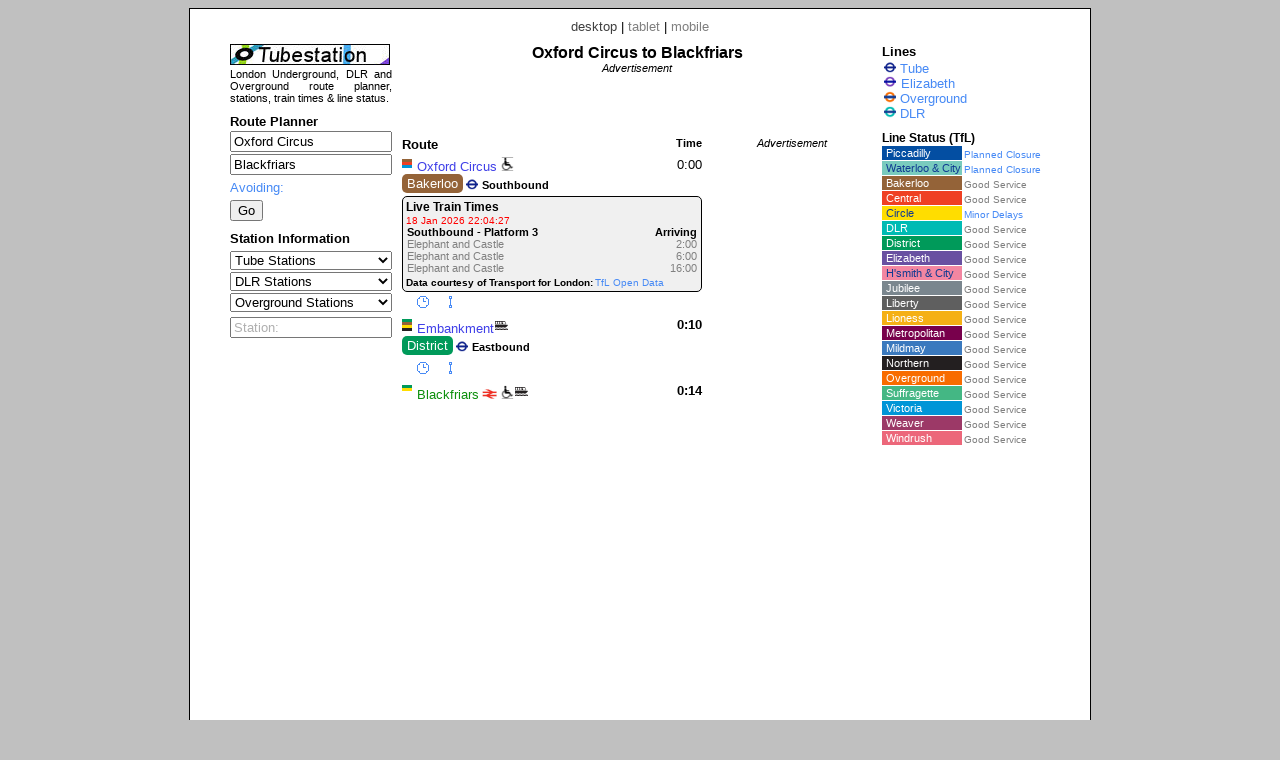

--- FILE ---
content_type: text/html; charset=UTF-8
request_url: https://www.tubestation.uk/index.php?from=OXC&to=BLF
body_size: 10106
content:

<!DOCTYPE html PUBLIC "-//W3C//DTD XHTML 1.0 Strict//EN" "http://www.w3.org/TR/xhtml1/DTD/xhtml1-strict.dtd"><html xmlns="http://www.w3.org/1999/xhtml"><head><meta http-equiv="content-type" content="text/html; charset=UTF-8"><link href="/_scripts/lib3/meta1/WebBuilder.css" type="text/css" rel="stylesheet"><link href="/_sites/tubestationuk/WebBuilderSite.css" type="text/css" rel="stylesheet"><link href="/_scripts/lib3/bus/trans/tfl/tfl.css" type="text/css" rel="stylesheet"><link href="/_scripts/lib3/site/nav/ajax/ajaxinput/ajaxinput.css" type="text/css" rel="stylesheet"><link href="/_sites/tubestationuk/WebBuilderSiteDesktopAndTablet.css" type="text/css" rel="stylesheet"><link href="/_sites/tubestationuk/WebBuilderSiteDesktop.css" type="text/css" rel="stylesheet"><!--_a1p_hostdomain:vu1-i0.a1publishing.net;--><title itemprop="name" id="WebPage_name">Tubestation | Oxford Circus to Blackfriars</title><meta name="keywords" content="tube,station,london,Oxford Circus,Blackfriars"><meta name="description" content="Quickest route and time from Oxford Circus to Blackfriars." itemprop="description" id="WebPage_description"><link href="/_scripts/lib3/bus/ads/adManager/GDPRModal.css" type="text/css" rel="stylesheet"><script language="javascript" src="/_scripts/lib3/cs/jquery/jquery/1.8.1/jquery-1.8.1.min.js"></script><script language="javascript" src="/_scripts/lib3/cs/sys/sys_funcs.js"></script><script language="javascript" src="/_scripts/lib3/meta1/WebBuilder.js"></script><script language="javascript" src="/_scripts/lib3/site/nav/ajax/ajaxinput/ajaxinput.js"></script><script language="javascript" src="/_sites/tubestationuk/LineMenuBuilder.js"></script><script language="javascript" src="/_sites/tubestationuk/LisLinestatus.js"></script><script language="javascript" src="/_sites/tubestationuk/RplRoutePlanner.js"></script><script language="javascript" src="/_sites/tubestationuk/RplStationinput.js"></script><script language="javascript" src="/_sites/tubestationuk/SmeMainNavigator.js"></script><script language="javascript" src="/_sites/tubestationuk/SmeStationinput.js"></script><script language="javascript" src="/_scripts/lib3/bus/trans/LiveTrainTimesBoard/LttbBuilder.js"></script><script language="javascript" src="/_scripts/lib3/bus/trans/LiveTrainTimesBoard/LdbLttbBuilder.js"></script><script language="javascript" src="/_scripts/lib3/bus/trans/LiveTrainTimesBoard/TubeLttbBuilder.js"></script><script language="javascript" src="/_sites/tubestationuk/RobRouteBuilder.js"></script><script language="javascript" src="/_sites/tubestationuk/WebBuilderSite.js"></script><script language="javascript" src="/_sites/tubestationuk/js.js"></script><script language="javascript" src="/_sites/tubestationuk/WebBuilderSiteDesktopAndTablet.js"></script><script language="javascript" src="/_sites/tubestationuk/WebBuilderSiteDesktop.js"></script><script async src="https://www.googletagmanager.com/gtag/js?id=G-D1PLQ13X1K"></script><script>  window.dataLayer = window.dataLayer || [];  function gtag(){dataLayer.push(arguments);}  gtag('js', new Date());  gtag('config', 'G-D1PLQ13X1K');</script></head><body id="body" itemscope="itemscope" itemtype="http://schema.org/WebPage" style="background:#c0c0c0;"><script language="javascript">view='desktop';from='OXC';to='BLF';avoidzone1='';avoidlines='';avoidstations='';accessplatform='';accesstrain='';pagecode='route';urlMeta='&ads=1&view=desktop';_a1p_islocal='0';domain='tubestation.uk';contimagesurlpath='/_content/images/';contsiteimagesurlpath='/_content/images/sites/tubestationuk/';hostdomain='vu1-i0.a1publishing.net';scriptsrootpath='';sitecode='tubestationuk';view='desktop';isAds='1';window.google_analytics_uacct='UA-59743403-5';</script><div class="modal"></div><div id="canvasDiv"><div class="deviceLinksHeader"><span class="devicesLinks devicesLinks_desktop">desktop</span><span> | </span><a href="http://www.tubestation.uk/index.php?view=tablet&amp;from=OXC&amp;to=BLF" class="devicesLinks devicesLinks_tablet">tablet</a><span> | </span><a href="http://www.tubestation.uk/index.php?view=mobile&amp;from=OXC&amp;to=BLF" class="devicesLinks devicesLinks_mobile">mobile</a></div><div class="leftDiv"><a href="http://www.tubestation.uk/"><img src="/_content/images/sites/tubestationuk/logo/logo160.jpg" alt="Tube Station" title="Tube Station" style="border:none;height:21px;margin-top:0px;"></a><div style="font-size:11px;padding:0px 0px;text-align:justify;">London Underground, DLR and Overground route planner, stations, train times &amp; line status.</div><div style="margin-top:10px;"><h4>Route Planner</h4><form method="post" id="RplForm"><input type="hidden" name="avoidzone1" id="avoidzone1"><input type="hidden" name="avoidlines" id="avoidlines"><input type="hidden" name="avoidstations" id="avoidstations"><input type="hidden" name="accessplatform" id="accessplatform"><input type="hidden" name="accesstrain" id="accesstrain"></form><div class="RplFromInputDiv"><input type="text" value="Oxford Circus" class="RplStationinputFromInput RplStationinputFromInputOn" id="RplStationinputFromInput" autocomplete="off"></div><div class="RplToInputDiv"><input type="text" value="Blackfriars" class="RplStationinputToInput RplStationinputToInputOn" id="RplStationinputToInput" autocomplete="off"></div><a href="" id="RplOptionsAvoidingAnchor" class="a_alt RplAvoidingHeading">Avoiding:</a><div id="RplOptionsAvoidingId" class="RplOptionsAvoidingDiv"><div><label for="RplAvoidzone1" class="RplAvoidZone1Label">Zone 1:</label><input type="checkbox" class="RplAvoidZone1Checkbox" id="RplAvoidzone1"></div><select id="RplAvoidlinesSelect" class="RplAvoidSelect" style="margin:2px 0px 0px 0px;width:100%;"><option value="def">Lines</option><option value="BAK" name="Bakerloo">Bakerloo</option><option value="BAL" name="Bank to Lewisham">Ban-Lew</option><option value="BES" name="Beckton / Woolwich Arsenal to Stratford International">Bec-StI</option><option value="BET" name="Beckton / Woolwich Arsenal  to Bank / Tower Gateway">Bec-Tow</option><option value="CEN" name="Central">Central</option><option value="CIR" name="Circle">Circle</option><option value="DIS" name="District">District</option><option value="TRA" name="Elizabeth">Elizabeth</option><option value="HAM" name="Hammersmith &amp; City">H'smith &amp; City</option><option value="JUB" name="Jubilee">Jubilee</option><option value="RUP" name="Liberty (Romford to Upminster)">Liberty</option><option value="WJE" name="Lioness (Watford Junction to Euston)">Lioness</option><option value="MET" name="Metropolitan">Metropolitan</option><option value="RCS" name="Mildmay (Richmond / Clapham Junction to Stratford)">Mildmay</option><option value="NOR" name="Northern">Northern</option><option value="PIC" name="Piccadilly">Piccadilly</option><option value="STI" name="Stratford to Lewisham">Str-Lew</option><option value="GBA" name="Suffragette (Gospel Oak to Barking)">Suffragette</option><option value="VIC" name="Victoria">Victoria</option><option value="WAC" name="Waterloo &amp; City">Waterloo &amp; City</option><option value="LSE" name="Weaver (Liverpool Street to Enfield Town / Cheshunt / Chingford)">Weaver</option><option value="HIW" name="Windrush (Highbury &amp; Islington to West Croydon / Clapham Jct)">Windrush</option></select><div id="RplAvoidlinesDiv" style="margin-left:0px;"></div><div class="RplAvoidStationDiv"><input type="text" value="Stations:" class="RplAvoidStationInput RplAvoidStationInputOff" id="RplAvoidStationInput" autocomplete="off"></div><div id="RplAvoidstationsDiv" style="margin-left:0px;"></div></div><div style="clear:both;padding-top:5px;"><input type="button" value="Go" id="RplGo" class="RplGoEnabled"></div></div><div style="margin-top:10px;"></div><div style="margin-top: 10px;"><h4>Station Information</h4></div><form method="post" id="SmeForm"><div></div><div style="margin-top:5px;"><select id="SmeSelecttube" class="SmeStationSelect"><option value="def">Tube Stations </option><option value="ACT">Acton Town</option><option value="ALD">Aldgate</option><option value="ALE">Aldgate East</option><option value="ALP">Alperton</option><option value="AME">Amersham</option><option value="ANG">Angel</option><option value="ARC">Archway</option><option value="AGR">Arnos Grove</option><option value="ARL">Arsenal</option><option value="BST">Baker Street</option><option value="BAL">Balham</option><option value="BNK">Bank</option><option value="BAR">Barbican</option><option value="BKG">Barking</option><option value="BDE">Barkingside</option><option value="BCT">Barons Court</option><option value="BAT">Battersea Power Station</option><option value="BAY">Bayswater</option><option value="BEC">Becontree</option><option value="BPK">Belsize Park</option><option value="BER">Bermondsey</option><option value="BNG">Bethnal Green</option><option value="BLF">Blackfriars</option><option value="BHR">Blackhorse Road</option><option value="BDS">Bond Street</option><option value="BOR">Borough</option><option value="BOS">Boston Manor</option><option value="BGR">Bounds Green</option><option value="BWR">Bow Road</option><option value="BTX">Brent Cross</option><option value="BRX">Brixton</option><option value="BBB">Bromley-by-Bow</option><option value="BHL">Buckhurst Hill</option><option value="BUR">Burnt Oak</option><option value="CRD">Caledonian Road</option><option value="CTN">Camden Town</option><option value="CWR">Canada Water</option><option value="CWF">Canary Wharf</option><option value="CNT">Canning Town</option><option value="CST">Cannon Street</option><option value="CPK">Canons Park</option><option value="CLF">Chalfont &amp; Latimer</option><option value="CHF">Chalk Farm</option><option value="CYL">Chancery Lane</option><option value="CHX">Charing Cross</option><option value="CHM">Chesham</option><option value="CHG">Chigwell</option><option value="CHP">Chiswick Park</option><option value="CWD">Chorleywood</option><option value="CPC">Clapham Common</option><option value="CPN">Clapham North</option><option value="CPS">Clapham South</option><option value="CFS">Cockfosters</option><option value="COL">Colindale</option><option value="CLW">Colliers Wood</option><option value="COV">Covent Garden</option><option value="CRX">Croxley</option><option value="DGE">Dagenham East</option><option value="DGH">Dagenham Heathway</option><option value="DEB">Debden</option><option value="DHL">Dollis Hill</option><option value="EBY">Ealing Broadway</option><option value="ECM">Ealing Common</option><option value="ECT">Earl's Court</option><option value="EAC">East Acton</option><option value="EFY">East Finchley</option><option value="EHM">East Ham</option><option value="EPY">East Putney</option><option value="ETE">Eastcote</option><option value="EDG">Edgware</option><option value="ERB">Edgware Road (Bakerloo)</option><option value="ERD">Edgware Road (Circle and H &amp; C, Dis)</option><option value="ELE">Elephant &amp; Castle</option><option value="EPK">Elm Park</option><option value="EMB">Embankment</option><option value="EPP">Epping</option><option value="EUS">Euston</option><option value="ESQ">Euston Square</option><option value="FLP">Fairlop</option><option value="FAR">Farringdon</option><option value="FYC">Finchley Central</option><option value="FRD">Finchley Road</option><option value="FPK">Finsbury Park</option><option value="FBY">Fulham Broadway</option><option value="GHL">Gants Hill</option><option value="GRD">Gloucester Road</option><option value="GGR">Golders Green</option><option value="_gh">Goldhawk Road</option><option value="GST">Goodge Street</option><option value="GRH">Grange Hill</option><option value="GPS">Great Portland Street</option><option value="GPK">Green Park</option><option value="GFD">Greenford</option><option value="GUN">Gunnersbury</option><option value="HAI">Hainault</option><option value="HMS">Hammersmith (Circle and H &amp; C)</option><option value="HMD">Hammersmith (Dist and Picc)</option><option value="HMP">Hampstead</option><option value="HLN">Hanger Lane</option><option value="HSD">Harlesden</option><option value="HAW">Harrow &amp; Wealdstone</option><option value="HOH">Harrow on the Hill</option><option value="HTX">Hatton Cross</option><option value="HRF">Heathrow Terminal 4</option><option value="HRV">Heathrow Terminal 5</option><option value="HRC">Heathrow Terminals 123</option><option value="HND">Hendon Central</option><option value="HBT">High Barnet</option><option value="HST">High Street Kensington</option><option value="HBY">Highbury &amp; Islington</option><option value="HIG">Highgate</option><option value="HDN">Hillingdon</option><option value="HOL">Holborn</option><option value="HPK">Holland Park</option><option value="HRD">Holloway Road</option><option value="HCH">Hornchurch</option><option value="HNC">Hounslow Central</option><option value="HNE">Hounslow East</option><option value="HNW">Hounslow West</option><option value="HPC">Hyde Park Corner</option><option value="ICK">Ickenham</option><option value="KEN">Kennington</option><option value="KGN">Kensal Green</option><option value="OLY">Kensington (Olympia)</option><option value="KTN">Kentish Town</option><option value="KNT">Kenton</option><option value="KEW">Kew Gardens</option><option value="KIL">Kilburn</option><option value="KPK">Kilburn Park</option><option value="KXX">King's Cross St. Pancras</option><option value="KBY">Kingsbury</option><option value="KNB">Knightsbridge</option><option value="LBG">Ladbroke Grove</option><option value="LAM">Lambeth North</option><option value="LAN">Lancaster Gate</option><option value="_lr">Latimer Road</option><option value="LSQ">Leicester Square</option><option value="LEY">Leyton</option><option value="LYS">Leytonstone</option><option value="LST">Liverpool Street</option><option value="LON">London Bridge</option><option value="LTN">Loughton</option><option value="MDV">Maida Vale</option><option value="MNR">Manor House</option><option value="MAN">Mansion House</option><option value="MAR">Marble Arch</option><option value="MYB">Marylebone</option><option value="MLE">Mile End</option><option value="MHE">Mill Hill East</option><option value="MON">Monument</option><option value="MPK">Moor Park</option><option value="MGT">Moorgate</option><option value="MOR">Morden</option><option value="MCR">Mornington Crescent</option><option value="NEA">Neasden</option><option value="NEP">Newbury Park</option><option value="NIN">Nine Elms</option><option value="NAC">North Acton</option><option value="NEL">North Ealing</option><option value="NGW">North Greenwich</option><option value="NHR">North Harrow</option><option value="NWM">North Wembley</option><option value="NFD">Northfields</option><option value="NHT">Northolt</option><option value="NWP">Northwick Park</option><option value="NWD">Northwood</option><option value="NWH">Northwood Hills</option><option value="NHG">Notting Hill Gate</option><option value="OAK">Oakwood</option><option value="OLD">Old Street</option><option value="OST">Osterley</option><option value="OVL">Oval</option><option value="OXC">Oxford Circus</option><option value="PAD">Paddington</option><option value="PRY">Park Royal</option><option value="PGR">Parsons Green</option><option value="PER">Perivale</option><option value="PIC">Piccadilly Circus</option><option value="PIM">Pimlico</option><option value="PIN">Pinner</option><option value="PLW">Plaistow</option><option value="PRD">Preston Road</option><option value="PUT">Putney Bridge</option><option value="QPK">Queen's Park</option><option value="QBY">Queensbury</option><option value="QWY">Queensway</option><option value="RCP">Ravenscourt Park</option><option value="RLN">Rayners Lane</option><option value="RED">Redbridge</option><option value="RPK">Regent's Park</option><option value="RMD">Richmond</option><option value="RKY">Rickmansworth</option><option value="ROD">Roding Valley</option><option value="ROA">Royal Oak</option><option value="RUI">Ruislip</option><option value="RUG">Ruislip Gardens</option><option value="RUM">Ruislip Manor</option><option value="RSQ">Russell Square</option><option value="SVS">Seven Sisters</option><option value="SBC">Shepherd's Bush (Central)</option><option value="_sb">Shepherd's Bush Market</option><option value="SSQ">Sloane Square</option><option value="SNB">Snaresbrook</option><option value="SEL">South Ealing</option><option value="SHR">South Harrow</option><option value="SKN">South Kensington</option><option value="SKT">South Kenton</option><option value="SRP">South Ruislip</option><option value="SWM">South Wimbledon</option><option value="SWF">South Woodford</option><option value="SFS">Southfields</option><option value="SGT">Southgate</option><option value="SWK">Southwark</option><option value="SJP">St. James's Park</option><option value="SJW">St. John's Wood</option><option value="STP">St. Paul's</option><option value="STB">Stamford Brook</option><option value="STA">Stanmore</option><option value="STG">Stepney Green</option><option value="STK">Stockwell</option><option value="SPK">Stonebridge Park</option><option value="SFD">Stratford</option><option value="SHL">Sudbury Hill</option><option value="STN">Sudbury Town</option><option value="SWC">Swiss Cottage</option><option value="TEM">Temple</option><option value="THB">Theydon Bois</option><option value="TBE">Tooting Bec</option><option value="TBY">Tooting Broadway</option><option value="TCR">Tottenham Court Road</option><option value="TTH">Tottenham Hale</option><option value="TOT">Totteridge &amp; Whetstone</option><option value="THL">Tower Hill</option><option value="TPK">Tufnell Park</option><option value="TGR">Turnham Green</option><option value="TPL">Turnpike Lane</option><option value="UPM">Upminster</option><option value="UPB">Upminster Bridge</option><option value="UPY">Upney</option><option value="UPK">Upton Park</option><option value="UXB">Uxbridge</option><option value="VUX">Vauxhall</option><option value="VIC">Victoria</option><option value="WAL">Walthamstow Central</option><option value="WAN">Wanstead</option><option value="WST">Warren Street</option><option value="WAR">Warwick Avenue</option><option value="WLO">Waterloo</option><option value="WAT">Watford</option><option value="WEM">Wembley Central</option><option value="WPK">Wembley Park</option><option value="WAC">West Acton</option><option value="WBT">West Brompton</option><option value="WFY">West Finchley</option><option value="WHM">West Ham</option><option value="WHD">West Hampstead</option><option value="WHR">West Harrow</option><option value="WKN">West Kensington</option><option value="WRP">West Ruislip</option><option value="WBP">Westbourne Park</option><option value="WMS">Westminster</option><option value="WCT">White City</option><option value="WCL">Whitechapel</option><option value="WLG">Willesden Green</option><option value="WJN">Willesden Junction</option><option value="WDN">Wimbledon</option><option value="WMP">Wimbledon Park</option><option value="WGN">Wood Green</option><option value="_wl">Wood Lane</option><option value="WFD">Woodford</option><option value="WSP">Woodside Park</option></select></div><div></div><div style="margin-top:2px;"><select id="SmeSelectdlr" class="SmeStationSelect"><option value="def">DLR Stations </option><option value="ABR">Abbey Road</option><option value="ALS">All Saints</option><option value="BNK">Bank</option><option value="BEK">Beckton</option><option value="BEP">Beckton Park</option><option value="BLA">Blackwall</option><option value="BOC">Bow Church</option><option value="CWF">Canary Wharf</option><option value="CNT">Canning Town</option><option value="CRO">Crossharbour</option><option value="CUH">Custom House</option><option value="CUS">Cutty Sark</option><option value="CYP">Cyprus</option><option value="DEP">Deptford Bridge</option><option value="DER">Devons Road</option><option value="EAI">East India</option><option value="ELR">Elverson Road</option><option value="GAR">Gallions Reach</option><option value="GRE">Greenwich</option><option value="HEQ">Heron Quays</option><option value="ISG">Island Gardens</option><option value="KGV">King George V</option><option value="LAP">Langdon Park</option><option value="LEW">Lewisham</option><option value="LIM">Limehouse</option><option value="LCA">London City Airport</option><option value="MUD">Mudchute</option><option value="PDK">Pontoon Dock</option><option value="POP">Poplar</option><option value="PRR">Prince Regent</option><option value="PML">Pudding Mill Lane</option><option value="ROY">Royal Albert</option><option value="ROV">Royal Victoria</option><option value="SHA">Shadwell</option><option value="SOQ">South Quay</option><option value="STL">Star Lane</option><option value="SFD">Stratford</option><option value="SHS">Stratford High Street</option><option value="STI">Stratford International</option><option value="TOG">Tower Gateway</option><option value="WHM">West Ham</option><option value="WIQ">West India Quay</option><option value="WSI">West Silvertown</option><option value="WES">Westferry</option><option value="WOA">Woolwich Arsenal</option></select></div><div></div><div style="margin-top:2px;"><select id="SmeSelectovgd" class="SmeStationSelect"><option value="def">Overground Stations </option><option value="ACC">Acton Central</option><option value="ANZ">Anerley</option><option value="BKG">Barking</option><option value="BHR">Blackhorse Road</option><option value="BCY">Brockley</option><option value="BSY">Brondesbury</option><option value="BSP">Brondesbury Park</option><option value="BCV">Bruce Grove</option><option value="BHK">Bush Hill Park</option><option value="BSH">Bushey</option><option value="CIR">Caledonian Road &amp; Barnsbury</option><option value="CBH">Cambridge Heath</option><option value="CMD">Camden Road</option><option value="CWR">Canada Water</option><option value="CNN">Canonbury</option><option value="CAP">Carpenders Park</option><option value="CHN">Cheshunt</option><option value="CHI">Chingford</option><option value="CLP">Clapham High Street</option><option value="CLJ">Clapham Junction</option><option value="CPT">Clapton</option><option value="CRH">Crouch Hill</option><option value="CPA">Crystal Palace</option><option value="DLJ">Dalston Junction</option><option value="DLK">Dalston Kingsland</option><option value="DMK">Denmark Hill</option><option value="EDR">Edmonton Green</option><option value="EMP">Emerson Park</option><option value="ENF">Enfield Town</option><option value="EUS">Euston</option><option value="FNY">Finchley Road &amp; Frognal</option><option value="FOH">Forest Hill</option><option value="GPO">Gospel Oak</option><option value="GUN">Gunnersbury</option><option value="HKC">Hackney Central</option><option value="HAC">Hackney Downs</option><option value="HKW">Hackney Wick</option><option value="HGG">Haggerston</option><option value="HDH">Hampstead Heath</option><option value="HSD">Harlesden</option><option value="HRY">Harringay Green Lanes</option><option value="HAW">Harrow &amp; Wealdstone</option><option value="HTE">Hatch End</option><option value="HDL">Headstone Lane</option><option value="HIP">Highams Park</option><option value="HBY">Highbury &amp; Islington</option><option value="HMN">Homerton</option><option value="HPA">Honor Oak Park</option><option value="HOX">Hoxton</option><option value="IMW">Imperial Wharf</option><option value="KGN">Kensal Green</option><option value="KNR">Kensal Rise</option><option value="OLY">Kensington (Olympia)</option><option value="KTW">Kentish Town West</option><option value="KNT">Kenton</option><option value="KEW">Kew Gardens</option><option value="KBN">Kilburn High Road</option><option value="LEM">Leyton Midland Road</option><option value="LER">Leytonstone High Road</option><option value="LOF">London Fields</option><option value="NWX">New Cross</option><option value="NXG">New Cross Gate</option><option value="NWM">North Wembley</option><option value="NOJ">Norwood Junction</option><option value="PMR">Peckham Rye</option><option value="PNW">Penge West</option><option value="QPK">Queen's Park</option><option value="QRP">Queens Road, Peckham</option><option value="REC">Rectory Road</option><option value="RMD">Richmond</option><option value="RMF">Romford</option><option value="ROE">Rotherhithe</option><option value="SHA">Shadwell</option><option value="SPB">Shepherd's Bush</option><option value="SDC">Shoreditch High Street</option><option value="SLV">Silver Street</option><option value="SAT">South Acton</option><option value="SOH">South Hampstead</option><option value="SKT">South Kenton</option><option value="STO">South Tottenham</option><option value="SBU">Southbury</option><option value="SJS">St James Street</option><option value="SMH">Stamford Hill</option><option value="SKW">Stoke Newington</option><option value="SPK">Stonebridge Park</option><option value="SFD">Stratford</option><option value="SQE">Surrey Quays</option><option value="SYD">Sydenham</option><option value="TEO">Theobalds Grove</option><option value="TUR">Turkey Street</option><option value="UHL">Upper Holloway</option><option value="WMW">Walthamstow Queen's Road</option><option value="WWR">Wandsworth Road</option><option value="WNP">Wanstead Park</option><option value="WPE">Wapping</option><option value="WFH">Watford High Street</option><option value="WFJ">Watford Junction</option><option value="WEM">Wembley Central</option><option value="WBT">West Brompton</option><option value="WCY">West Croydon</option><option value="WHD">West Hampstead</option><option value="WHL">White Hart Lane</option><option value="WCL">Whitechapel</option><option value="WJN">Willesden Junction</option><option value="WSR">Wood Street</option><option value="WGR">Woodgrange Park</option></select></div></form><div><div style="margin:5px 4px 0px 0px;"><input type="text" value="Station:" class="SmeStationinputInput SmeStationinputInputOff" id="SmeStationinputInput" autocomplete="off"></div></div></div><div class="centreDiv"><div><h2 class="routeHeadingDiv">Oxford Circus to Blackfriars</h2></div><div class="adBlock" style="margin-top: 0px; text-align:center;"><div class="adText">Advertisement</div><script async src="https://pagead2.googlesyndication.com/pagead/js/adsbygoogle.js"></script><!-- TuS_rou_d1_468x60 --><ins class="adsbygoogle " style="display:inline-block; width:468px; height:60px" data-ad-client="ca-pub-9902583931129722" data-ad-slot="9476257523"></ins><script>(adsbygoogle = window.adsbygoogle || []).push({});</script></div><div class="journeyDiv"><div class="robDetailsDiv"><div class="robDetailsHeadingDiv">Route<span class="robDetailsHeadingTimeSpan">Time</span></div><div class="robBoardingStationDiv"><div class="slbDetailsStationLineDiv slbDetailsActionPointStationLineDiv slbDetailsFirstStationLineDiv  robDetailsStationDiv"><span class="slbDetailsTimeSpan slbDetailsActionPointTimeSpan slbDetailsFirstTimeSpan">0:00</span><div class="lineBarsDiv"><a href="index.php?line=1"><div class="line1 lineBarDiv" title="Bakerloo"></div></a><a href="index.php?line=2"><div class="line2 lineBarDiv" title="Central"></div></a><a href="index.php?line=9"><div class="line9 lineBarDiv" title="Victoria"></div></a></div><a href="index.php?station=OXC" class="a_alt slbDetailsStationNameAnchor slbDetailsActionPointStationNameAnchor slbDetailsBoardStation">Oxford Circus</a><img src="/_content/images/sites/tubestationuk/stationicons/disability_interchange_platform_16.png" style="height:14px;margin-left:3px;" title="Oxford Circus Station, Bakerloo line: Step-free access to platform, interchange only (Bakerloo, Southbound; Victoria, Southbound; Victoria, Northbound;)" class="sliAccessIconImg _?_myalert" message="Oxford Circus Station, Bakerloo line: Step-free access to platform, interchange only (Bakerloo, Southbound; Victoria, Southbound; Victoria, Northbound;)"></div><div class="robDetailsLineDiv robDetailsFirstLineDiv"><a href="index.php?line=1" class="line1 robDetailsLineAnchor">Bakerloo</a><img src="/_content/images/bus/trans/carrier/icons/Tube/Tube.png" class="sliCarrierIconImg" title="London Underground"><span class="robDetailsLineServiceName">Southbound</span></div></div><div id="timesLine1" style="display: block;" class="tubeLttbMainDiv robLttbMainDiv" buildId="tube" linecode="B" stationCode="OXC" serviceName="Southbound"><h5 class="LttHeading">Live Train Times</h5><div class="tubeLttbDiv"><div class="lttWhenCreatedDiv">18 Jan 2026 22:04:27</div><div><table class="LttPlatformTable "><tr class="myh6"><th>Southbound - Platform 3</th><th style="padding-left: 10px; text-align: right;">Arriving</th></tr><tr class="LttLiveTimesTr"><td>Elephant and Castle</td><td style="text-align:right;">2:00</td></tr><tr class="LttLiveTimesTr"><td>Elephant and Castle</td><td style="text-align:right;">6:00</td></tr><tr class="LttLiveTimesTr"><td>Elephant and Castle</td><td style="text-align:right;">16:00</td></tr></table></div></div><div class="lttFooterDiv"><span class="lttFooterSpan">Data courtesy of Transport for London:</span><a href="https://tfl.gov.uk/info-for/open-data-users/" class="a_alt lttFooterAnchor">TfL Open Data</a></div></div><div class="robToggleButtonsDiv"><img src="/_content/images/gen/icons/clock/clock_12x12_paleblue.png" id="timesLine1" class="tubeLttbTogglerImg" title="Refresh and display live train times"><img src="/_content/images/tra/route/gen/node_connector/node_connector_3x12_paleblue.png" id="routeLine1" class="robRouteTogglerImg" title="Toggle stations en-route display"></div><div id="routeLine1Div" class="robRouteStationsDiv"><div class="slbDetailsStationLineDiv robDetailsStationDiv"><span class="slbDetailsTimeSpan">0:02</span><div class="lineBarsDiv"><a href="index.php?line=1"><div class="line1 lineBarDiv" title="Bakerloo"></div></a><a href="index.php?line=8"><div class="line8 lineBarDiv" title="Piccadilly"></div></a></div><a href="index.php?station=PIC" class="a_alt slbDetailsStationNameAnchor">Piccadilly Circus</a></div><div class="slbDetailsStationLineDiv robDetailsStationDiv"><span class="slbDetailsTimeSpan">0:04</span><div class="lineBarsDiv"><a href="index.php?line=1"><div class="line1 lineBarDiv" title="Bakerloo"></div></a><a href="index.php?line=7"><div class="line7 lineBarDiv" title="Northern"></div></a></div><a href="index.php?station=CHX" class="a_alt slbDetailsStationNameAnchor">Charing Cross</a><a href="//www.railwaystation.uk/index.php?station=CHX"><img src="/_content/images//bus/trans/tfl/brSign/brSign_10_red_white.png" class="sliNationalRailIconImg" title="Charing Cross railway station"></a></div><div class="slbDetailsStationLineDiv slbDetailsActionPointStationLineDiv robDetailsStationDiv robAlightingStationDiv"><span class="slbDetailsTimeSpan slbDetailsActionPointTimeSpan">0:05</span><div class="lineBarsDiv"><a href="index.php?line=1"><div class="line1 lineBarDiv" title="Bakerloo"></div></a><a href="index.php?line=13"><div class="line13 lineBarDiv" title="Circle"></div></a><a href="index.php?line=3"><div class="line3 lineBarDiv" title="District"></div></a><a href="index.php?line=7"><div class="line7 lineBarDiv" title="Northern"></div></a></div><a href="index.php?station=EMB" class="a_alt slbDetailsStationNameAnchor slbDetailsActionPointStationNameAnchor">Embankment</a><a href="http://www.tfl.gov.uk/modalpages/2648.aspx"><img src="/_content/images/sites/tubestationuk/stationicons/boat_16.png" class="sliConnectionsIconImg sliRiverConnectionsIconImg" title="Connection to Riverboat services"></a></div><div class="robDetailsNewLineConnectionDiv">Connection ~5 mins</div></div><div class="robBoardingStationDiv"><div class="slbDetailsStationLineDiv slbDetailsActionPointStationLineDiv robDetailsStationDiv"><span class="slbDetailsTimeSpan slbDetailsActionPointTimeSpan">0:10</span><div class="lineBarsDiv"><a href="index.php?line=3"><div class="line3 lineBarDiv" title="District"></div></a><a href="index.php?line=1"><div class="line1 lineBarDiv" title="Bakerloo"></div></a><a href="index.php?line=13"><div class="line13 lineBarDiv" title="Circle"></div></a><a href="index.php?line=7"><div class="line7 lineBarDiv" title="Northern"></div></a></div><a href="index.php?station=EMB" class="a_alt slbDetailsStationNameAnchor slbDetailsActionPointStationNameAnchor slbDetailsBoardStation">Embankment</a><a href="http://www.tfl.gov.uk/modalpages/2648.aspx"><img src="/_content/images/sites/tubestationuk/stationicons/boat_16.png" class="sliConnectionsIconImg sliRiverConnectionsIconImg" title="Connection to Riverboat services"></a></div><div class="robDetailsLineDiv"><a href="index.php?line=3" class="line3 robDetailsLineAnchor">District</a><img src="/_content/images/bus/trans/carrier/icons/Tube/Tube.png" class="sliCarrierIconImg" title="London Underground"><span class="robDetailsLineServiceName">Eastbound</span></div></div><div id="timesLine2" class="tubeLttbMainDiv robLttbMainDiv" buildId="tube" linecode="D" stationCode="EMB" serviceName="Eastbound"><h5 class="LttHeading">Live Train Times</h5><div class="tubeLttbDiv"><div class="lttWhenCreatedDiv">18 Jan 2026 22:04:23</div><div><table class="LttPlatformTable "><tr class="myh6"><th>Eastbound - Platform 2</th><th style="padding-left: 10px; text-align: right;">Arriving</th></tr><tr class="LttLiveTimesTr"><td>Barking</td><td style="text-align:right;">-</td></tr><tr class="LttLiveTimesTr"><td>Circle Line</td><td style="text-align:right;">2:00</td></tr><tr class="LttLiveTimesTr"><td>Upminster</td><td style="text-align:right;">4:30</td></tr></table></div></div><div class="lttFooterDiv"><span class="lttFooterSpan">Data courtesy of Transport for London:</span><a href="https://tfl.gov.uk/info-for/open-data-users/" class="a_alt lttFooterAnchor">TfL Open Data</a></div></div><div class="robToggleButtonsDiv"><img src="/_content/images/gen/icons/clock/clock_12x12_paleblue.png" id="timesLine2" class="tubeLttbTogglerImg" title="Refresh and display live train times"><img src="/_content/images/tra/route/gen/node_connector/node_connector_3x12_paleblue.png" id="routeLine2" class="robRouteTogglerImg" title="Toggle stations en-route display"></div><div id="routeLine2Div" class="robRouteStationsDiv"><div class="slbDetailsStationLineDiv robDetailsStationDiv"><span class="slbDetailsTimeSpan">0:12</span><div class="lineBarsDiv"><a href="index.php?line=3"><div class="line3 lineBarDiv" title="District"></div></a><a href="index.php?line=13"><div class="line13 lineBarDiv" title="Circle"></div></a></div><a href="index.php?station=TEM" class="a_alt slbDetailsStationNameAnchor">Temple</a></div></div><div class="robDestinationStationDiv"><div class="slbDetailsStationLineDiv slbDetailsActionPointStationLineDiv robDetailsStationDiv"><span class="slbDetailsTimeSpan slbDetailsActionPointTimeSpan slbDetailsLastTimeSpan">0:14</span><div class="lineBarsDiv"><a href="index.php?line=3"><div class="line3 lineBarDiv" title="District"></div></a><a href="index.php?line=13"><div class="line13 lineBarDiv" title="Circle"></div></a></div><a href="index.php?station=BLF" class="a_alt slbDetailsStationNameAnchor slbDetailsActionPointStationNameAnchor slbDetailsLastStation">Blackfriars</a><a href="//www.railwaystation.uk/index.php?station=BFR"><img src="/_content/images//bus/trans/tfl/brSign/brSign_10_red_white.png" class="sliNationalRailIconImg" title="Blackfriars railway station"></a><img src="/_content/images/sites/tubestationuk/stationicons//disability_platform_16.png" style="height:14px;margin-left:3px;" title="Blackfriars Station, District line: Step-free access from street to platform " class="sliAccessIconImg _?_myalert" message="Blackfriars Station, District line: Step-free access from street to platform "><a href="http://www.tfl.gov.uk/modalpages/2648.aspx"><img src="/_content/images/sites/tubestationuk/stationicons/boat_16.png" class="sliConnectionsIconImg sliRiverConnectionsIconImg" title="Connection to Riverboat services"></a></div></div></div></div><div class="centreRightDiv"><div class="adBlock" style="margin-top: 0px;"><div class="adText">Advertisement</div><script async src="https://pagead2.googlesyndication.com/pagead/js/adsbygoogle.js"></script><!-- TuS_rou_d2_160x600 --><ins class="adsbygoogle " style="display:inline-block; width:160px; height:600px" data-ad-client="ca-pub-9902583931129722" data-ad-slot="7651034728"></ins><script>(adsbygoogle = window.adsbygoogle || []).push({});</script></div></div><div style="clear: left; font-size:80%; padding-top: 20px;"><div class="sourceText"><p>* Journey times are calculated using average scheduled times between stations. 5 minutes are added for each connecting service. Actual times may differ.  Some services do not operate at certain times of the day or week.</p><br><span style="font-weight:bold;">Confirm details before travel: </span><a href="http://www.tfl.gov.uk/" class="a_alt" style="margin-left:5px;">Transport for London</a><span>, </span><a href="http://www.nationalrail.co.uk/" class="a_alt">National Rail Enquiries</a></div></div></div><div class="rightDiv"><h4 style="margin-bottom: 2px;">Lines</h4><div class="a_alt lmb_carrier_anchor_div" name="Tube"><img src="/_content/images/bus/trans/carrier/icons/Tube/Tube.png" class="carrier_icon"><span class="lines_carrier_anchor_name_span">Tube</span></div><div id="lmb_carrier_div_Tube" class="lmb_carrier_div"><a href="index.php?line=1" id="lmb_BAK" class="line1 lmb_line_div lineBlock">Bakerloo</a><a href="index.php?line=2" id="lmb_CEN" class="line2 lmb_line_div lineBlock">Central</a><a href="index.php?line=3" id="lmb_DIS" class="line3 lmb_line_div lineBlock">District</a><a href="index.php?line=4" id="lmb_HAM" class="line4 lmb_line_div lineBlock">H'smith &amp; City</a><a href="index.php?line=5" id="lmb_JUB" class="line5 lmb_line_div lineBlock">Jubilee</a><a href="index.php?line=6" id="lmb_MET" class="line6 lmb_line_div lineBlock">Metropolitan</a><a href="index.php?line=7" id="lmb_NOR" class="line7 lmb_line_div lineBlock">Northern</a><a href="index.php?line=8" id="lmb_PIC" class="line8 lmb_line_div lineBlock">Piccadilly</a><a href="index.php?line=9" id="lmb_VIC" class="line9 lmb_line_div lineBlock">Victoria</a><a href="index.php?line=10" id="lmb_WAC" class="line10 lmb_line_div lineBlock">Waterloo &amp; City</a><a href="index.php?line=13" id="lmb_CIR" class="line13 lmb_line_div lineBlock">Circle</a></div><div><img src="/_content/images/bus/trans/carrier/icons/Elizabeth/Elizabeth.png" class="carrier_icon"><a href="index.php?line=25" class="a_alt lmb_single_line_anchor">Elizabeth</a></div><div class="a_alt lmb_carrier_anchor_div" name="Overground"><img src="/_content/images/bus/trans/carrier/icons/Overground/Overground.png" class="carrier_icon"><span class="lines_carrier_anchor_name_span">Overground</span></div><div id="lmb_carrier_div_Overground" class="lmb_carrier_div"><a href="index.php?line=19" id="lmb_HIW" class="line19 lmb_line_div lineBlock">Windrush</a><a href="index.php?line=20" id="lmb_WJE" class="line20 lmb_line_div lineBlock">Lioness</a><a href="index.php?line=21" id="lmb_RCS" class="line21 lmb_line_div lineBlock">Mildmay</a><a href="index.php?line=22" id="lmb_GBA" class="line22 lmb_line_div lineBlock">Suffragette</a><a href="index.php?line=23" id="lmb_LSE" class="line23 lmb_line_div lineBlock">Weaver</a><a href="index.php?line=24" id="lmb_RUP" class="line24 lmb_line_div lineBlock">Liberty</a></div><div class="a_alt lmb_carrier_anchor_div" name="DLR"><img src="/_content/images/bus/trans/carrier/icons/DLR/DLR.png" class="carrier_icon"><span class="lines_carrier_anchor_name_span">DLR</span></div><div id="lmb_carrier_div_DLR" class="lmb_carrier_div"><a href="index.php?line=15" id="lmb_BET" class="line15 lmb_line_div lineBlock">Bec-Tow</a><a href="index.php?line=16" id="lmb_BES" class="line16 lmb_line_div lineBlock">Bec-StI</a><a href="index.php?line=17" id="lmb_BAL" class="line17 lmb_line_div lineBlock">Ban-Lew</a><a href="index.php?line=18" id="lmb_STI" class="line18 lmb_line_div lineBlock">Str-Lew</a></div><div class="LisLineStatusDiv"><h5 class="LisLineStatusTflSpan">Line Status (TfL)</h5><div><div style="clear:left;padding-top:1px;"><div class="LisLineDiv"><span class="lineBlock line8">Piccadilly</span></div><a href="" lineKey="8" class="LisStatus LisStatusLink a_alt">Planned Closure</a><div id="LisStatusDiv8" class="LisStatusDiv"><div class="myh5">Planned Closure</div><div>No service due to planned engineering work.</div></div></div><div style="clear:left;padding-top:1px;"><div class="LisLineDiv"><span class="lineBlock line10">Waterloo &amp; City</span></div><a href="" lineKey="10" class="LisStatus LisStatusLink a_alt">Planned Closure</a><div id="LisStatusDiv10" class="LisStatusDiv"><div class="myh5">Planned Closure</div><div></div></div></div><div style="clear:left;padding-top:1px;"><div class="LisLineDiv"><span class="lineBlock line1">Bakerloo</span></div><span class="LisStatus LisStatusSpan">Good Service</span></div><div style="clear:left;padding-top:1px;"><div class="LisLineDiv"><span class="lineBlock line2">Central</span></div><span class="LisStatus LisStatusSpan">Good Service</span></div><div style="clear:left;padding-top:1px;"><div class="LisLineDiv"><span class="lineBlock line13">Circle</span></div><a href="" lineKey="13" class="LisStatus LisStatusLink a_alt">Minor Delays</a><div id="LisStatusDiv13" class="LisStatusDiv"><div class="myh5">Minor Delays</div><div>Minor delays clockwise only due to train cancellations. </div></div></div><div style="clear:left;padding-top:1px;"><div class="LisLineDiv"><span class="lineBlock line11">DLR</span></div><span class="LisStatus LisStatusSpan">Good Service</span></div><div style="clear:left;padding-top:1px;"><div class="LisLineDiv"><span class="lineBlock line3">District</span></div><span class="LisStatus LisStatusSpan">Good Service</span></div><div style="clear:left;padding-top:1px;"><div class="LisLineDiv"><span class="lineBlock line25">Elizabeth</span></div><span class="LisStatus LisStatusSpan">Good Service</span></div><div style="clear:left;padding-top:1px;"><div class="LisLineDiv"><span class="lineBlock line4">H'smith &amp; City</span></div><span class="LisStatus LisStatusSpan">Good Service</span></div><div style="clear:left;padding-top:1px;"><div class="LisLineDiv"><span class="lineBlock line5">Jubilee</span></div><span class="LisStatus LisStatusSpan">Good Service</span></div><div style="clear:left;padding-top:1px;"><div class="LisLineDiv"><span class="lineBlock line24">Liberty</span></div><span class="LisStatus LisStatusSpan">Good Service</span></div><div style="clear:left;padding-top:1px;"><div class="LisLineDiv"><span class="lineBlock line20">Lioness</span></div><span class="LisStatus LisStatusSpan">Good Service</span></div><div style="clear:left;padding-top:1px;"><div class="LisLineDiv"><span class="lineBlock line6">Metropolitan</span></div><span class="LisStatus LisStatusSpan">Good Service</span></div><div style="clear:left;padding-top:1px;"><div class="LisLineDiv"><span class="lineBlock line21">Mildmay</span></div><span class="LisStatus LisStatusSpan">Good Service</span></div><div style="clear:left;padding-top:1px;"><div class="LisLineDiv"><span class="lineBlock line7">Northern</span></div><span class="LisStatus LisStatusSpan">Good Service</span></div><div style="clear:left;padding-top:1px;"><div class="LisLineDiv"><span class="lineBlock line12">Overground</span></div><span class="LisStatus LisStatusSpan">Good Service</span></div><div style="clear:left;padding-top:1px;"><div class="LisLineDiv"><span class="lineBlock line22">Suffragette</span></div><span class="LisStatus LisStatusSpan">Good Service</span></div><div style="clear:left;padding-top:1px;"><div class="LisLineDiv"><span class="lineBlock line9">Victoria</span></div><span class="LisStatus LisStatusSpan">Good Service</span></div><div style="clear:left;padding-top:1px;"><div class="LisLineDiv"><span class="lineBlock line23">Weaver</span></div><span class="LisStatus LisStatusSpan">Good Service</span></div><div style="clear:left;padding-top:1px;"><div class="LisLineDiv"><span class="lineBlock line19">Windrush</span></div><span class="LisStatus LisStatusSpan">Good Service</span></div><div style="clear:left;"></div></div></div></div><div style="clear: left;"></div><div class="adBlock" style="margin-top: 10px; text-align: center;"></div><div class="footerDiv"><span class="footerLeftSpan"><span class="footerCoIcon"><a href="//www.a1publishing.com" id="logoA" title="Website by A1"><img src="/_content/images/a1p/icon/a1p/A1.ico" alt="Website by A1" style="border:none;"></a></span><span class="footerSiteIcon"><a href="index.php" id="sitelogoA" title="Home"><img src="favicon.ico" alt="Home" style="border:none;"></a></span></span><span class="footerRightSpan"><a href="mailto:contact@a1publishing.com?subject=%5Bref:%20tubestation.uk%20/index.php?from=OXC%20to=BLF%5D:" class="footerContactA">Contact Us</a></span></div></div><div id="RplStationinputFromOutput" class="RplStationinputFromOutput"></div><div id="RplStationinputToOutput" class="RplStationinputToOutput"></div><div id="RplAvoidStationOutput" class="RplAvoidStationOutput"></div><div id="SmeStationinputOutput" class="SmeStationinputOutput"></div><div id="GDPRModal"><div class="GDPRContent"><div class="GDPRHeaderDiv"><h2 class="GDPRHeader">Cookie Consent</h2></div><div class="GDPRMain"><p>A1 Publishing Ltd and our advertising partners would like the opportunity of serving you with personalised ads.  In order to do so we need your consent.  By giving consent we may set various cookies in order to identify you and or your traits thus allowing us to provide more relevant advertising.  Otherwise you will be presented with contextual or random ads only and no personal data will be saved.</p><div class="GDPRButtonBar"><span id="GDPRBtnAccept" class="GDPRBtn">Accept</span><span id="GDPRBtnDecline" class="GDPRBtn">Decline</span></div><a href="https://www.a1publishing.com/index.php?pageId=CookiePolicy" class="GDPRAnchorCp">Find out more...</a></div><div class="GDPRFooter"><a href="https://www.a1publishing.com/" class="GDPRAnchorA1"><img src="/_content/images/a1p/icon/a1p/A1.ico"></a></div></div></div><script>(function(i,s,o,g,r,a,m){i['GoogleAnalyticsObject']=r;i[r]=i[r]||function(){(i[r].q=i[r].q||[]).push(arguments)},i[r].l=1*new Date();a=s.createElement(o),m=s.getElementsByTagName(o)[0];a.async=1;a.src=g;m.parentNode.insertBefore(a,m)})(window,document,'script','//www.google-analytics.com/analytics.js','ga'); ga('create', 'UA-59743403-5', 'auto'); ga('send', 'pageview'); </script></body></html>


--- FILE ---
content_type: text/html; charset=utf-8
request_url: https://www.google.com/recaptcha/api2/aframe
body_size: 265
content:
<!DOCTYPE HTML><html><head><meta http-equiv="content-type" content="text/html; charset=UTF-8"></head><body><script nonce="U9Up2AghDe-_Qu1Aeac1jQ">/** Anti-fraud and anti-abuse applications only. See google.com/recaptcha */ try{var clients={'sodar':'https://pagead2.googlesyndication.com/pagead/sodar?'};window.addEventListener("message",function(a){try{if(a.source===window.parent){var b=JSON.parse(a.data);var c=clients[b['id']];if(c){var d=document.createElement('img');d.src=c+b['params']+'&rc='+(localStorage.getItem("rc::a")?sessionStorage.getItem("rc::b"):"");window.document.body.appendChild(d);sessionStorage.setItem("rc::e",parseInt(sessionStorage.getItem("rc::e")||0)+1);localStorage.setItem("rc::h",'1768773870287');}}}catch(b){}});window.parent.postMessage("_grecaptcha_ready", "*");}catch(b){}</script></body></html>

--- FILE ---
content_type: application/javascript
request_url: https://www.tubestation.uk/_scripts/lib3/bus/trans/LiveTrainTimesBoard/TubeLttbBuilder.js
body_size: 774
content:
TubeLttbBuilder.DeriveFrom(LttbBuilder);
function TubeLttbBuilder(buildId = '') {
	if (!buildId)
		buildId = 'tube';
	this.LttbBuilder(buildId);
}

TubeLttbBuilder.prototype.buildTubeLttb = function(parentDiv, tubeJson) {
	// remove existing train times table
	parentDiv.empty();
	// create new html table and header string
	var html = 
		`<div class = 'lttWhenCreatedDiv'>${tubeJson.whenCreated}</div>
		<table class='LttPlatformTable LttPlatformTableWide'>`;
	// for each platform, then for each train 
	for (var x = 0; x < tubeJson.platforms.length; x++) {
		html += `
			<tr class = 'myh6'>
				<th class = ''>${tubeJson.platforms[x].name}</td>
				<th class = '' style = 'padding-left: 10px; text-align: right;' >Arriving</td>
			</tr>`;
		//for (var y = 0; y < tubeJson.platforms[x].trains.length; y++) {
		for (var y = 0; y < 3; y++) {
			if (tubeJson.platforms[x].trains[y])  {
				html += `
				<tr class = 'LttLiveTimesTr'>
					<td class = ''>${tubeJson.platforms[x].trains[y].dest}</td>
					<td class = '' style = 'text-align: right;'>${tubeJson.platforms[x].trains[y].timeTo}</td>
				</tr>`;
			}
		}
	}
	html += '</table>';
	parentDiv.append(html);
}


TubeLttbBuilder.prototype.getLttb = function(imgElement, mythis, timesLineId) {
	var filepath="getTubeLiveTrainsTimesJson.php";
	var buildId = $(timesLineId).attr('buildId');
	var lineCode = $(timesLineId).attr('lineCode');
	var stationCode = $(timesLineId).attr('stationCode');
	var serviceName = $(timesLineId).attr('serviceName');
	$.getJSON(
		filepath, 
		{	lineCode: lineCode,
			stationCode: stationCode,
			serviceName: serviceName
		},
		function (tubeJson) {
			$(timesLineId).slideUp(
				function () {
					mythis.buildTubeLttb($(this).find($(`.${buildId}LttbDiv`)), tubeJson);
				}
			);
			$(timesLineId).slideDown(function () {
				$(imgElement).attr('src', mythis.togglerImgPath);
			});
		}
	);
}



--- FILE ---
content_type: application/javascript
request_url: https://www.tubestation.uk/_sites/tubestationuk/LisLinestatus.js
body_size: 300
content:

function LisLinestatus(parms) {
	this._init(parms);
	this._initEvents();
}

LisLinestatus.prototype._init = function(parms) {
	this.parms=parms
}

LisLinestatus.prototype._initEvents = function() {
	
	$("#LisLineStatusLink").bind({  
	    click: function() {
			$("#LisLineStatusDivId") .slideToggle("slow", function() { });
			return false;
	    },  
	    mouseover: function() {
			$(this).css("cursor", "pointer");
	    },  
	    mouseout: function() {  
			$(this).css("cursor", "auto");
	    }
	});

	$(".LisMultilineLink").bind({  
	    click: function() {
			$("#LisMultiline"+$(this).attr("line")) .slideToggle("slow", function() { });
			return false;
	    },  
	    mouseover: function() {
			$(this).css("cursor", "pointer");
	    },  
	    mouseout: function() {  
			$(this).css("cursor", "auto");
	    }
	});

	$(".LisStatusLink").bind({  
	    click: function() {
			$("#LisStatusDiv"+$(this).attr("lineKey")) .slideToggle("slow", function() {  });
			return false;
	    },  
	    mouseover: function() {
			$(this).css("cursor", "pointer");
	    },  
	    mouseout: function() {  
			$(this).css("cursor", "auto");
	    }
	});

}


